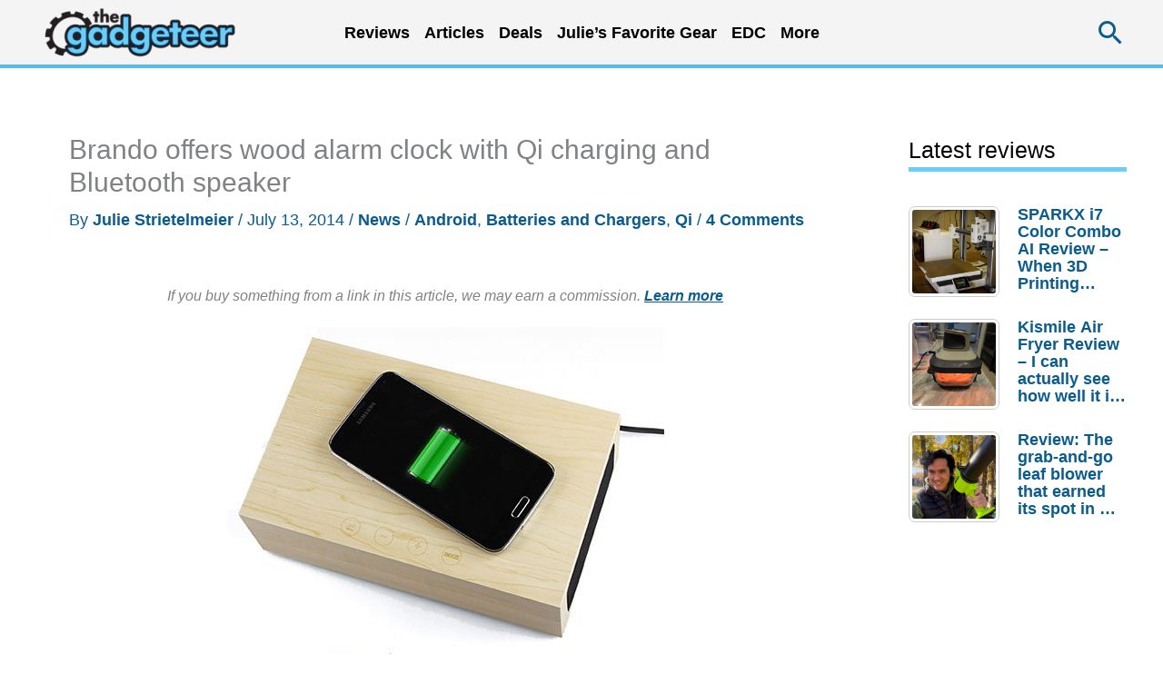

--- FILE ---
content_type: text/html; charset=utf-8
request_url: https://www.google.com/recaptcha/api2/aframe
body_size: 266
content:
<!DOCTYPE HTML><html><head><meta http-equiv="content-type" content="text/html; charset=UTF-8"></head><body><script nonce="vbY65j_J0hYsd3b6h35m1A">/** Anti-fraud and anti-abuse applications only. See google.com/recaptcha */ try{var clients={'sodar':'https://pagead2.googlesyndication.com/pagead/sodar?'};window.addEventListener("message",function(a){try{if(a.source===window.parent){var b=JSON.parse(a.data);var c=clients[b['id']];if(c){var d=document.createElement('img');d.src=c+b['params']+'&rc='+(localStorage.getItem("rc::a")?sessionStorage.getItem("rc::b"):"");window.document.body.appendChild(d);sessionStorage.setItem("rc::e",parseInt(sessionStorage.getItem("rc::e")||0)+1);localStorage.setItem("rc::h",'1767990831567');}}}catch(b){}});window.parent.postMessage("_grecaptcha_ready", "*");}catch(b){}</script></body></html>

--- FILE ---
content_type: text/html; charset=UTF-8
request_url: https://the-gadgeteer.com/wp-admin/admin-ajax.php
body_size: -395
content:
{"5":["1902024","5","0","2026-01-09","17424","0"]}